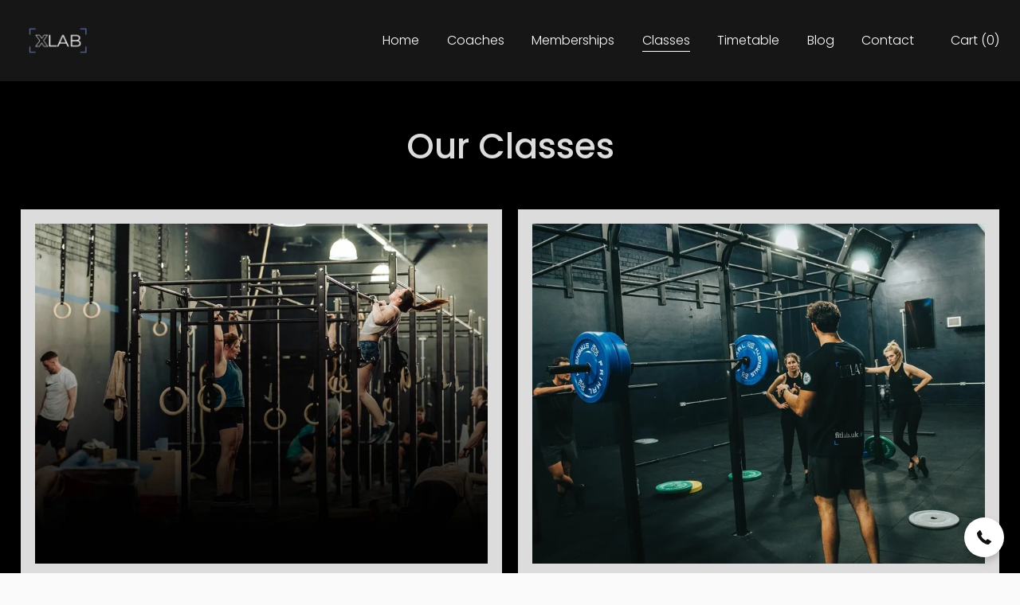

--- FILE ---
content_type: text/css
request_url: https://ninjakit-assets.ixstudio.net/assets/admin/css/ninja-sqs.css
body_size: 4749
content:
@import url('https://cdnjs.cloudflare.com/ajax/libs/font-awesome/5.11.2/css/all.css');
:root{--ixbtncolor:#eee}
.fa-align-right:before{content:"\f038"}div[class^=sqs-block-button-container][class*=ixBtnStyle] .sqs-block-button-element:hover{background-color:transparent}div[class^=sqs-block-button-container][class*=ixBtnStyle] .sqs-block-button-element--small{padding:18px 56px}div[class^=sqs-block-button-container][class*=ixBtnStyle] .sqs-block-button-element--medium{padding:21px 59px}div[class^=sqs-block-button-container][class*=ixBtnStyle] .sqs-block-button-element--large{padding:22px 60px}div[class^=sqs-block-button-container][data-alignment$=ixBtnStyle01] .sqs-block-button-element{border-radius:1px;border:solid 1.5px var(--ixbtncolor);color:var(--ixbtncolor);position:relative;background:0 0!important;-webkit-transition:.4s cubic-bezier(.42, 0, .58, 1)!important;-moz-transition:.4s cubic-bezier(.42, 0, .58, 1);-o-transition:.4s cubic-bezier(.42, 0, .58, 1);transition:.4s cubic-bezier(.42, 0, .58, 1)!important;z-index:10}div[class^=sqs-block-button-container][data-alignment$=ixBtnStyle01] .sqs-block-button-element:before{display:block;position:absolute;top:0;right:0;height:100%;width:0;z-index:-1;content:"";background:var(--ixbtncolor);-webkit-transition:.4s cubic-bezier(.42, 0, .58, 1);-moz-transition:.4s cubic-bezier(.42, 0, .58, 1);-o-transition:.4s cubic-bezier(.42, 0, .58, 1);transition:.4s cubic-bezier(.42, 0, .58, 1)}div[class^=sqs-block-button-container][data-alignment$=ixBtnStyle01] .sqs-block-button-element:hover{color:#fff}div[class^=sqs-block-button-container][data-alignment$=ixBtnStyle01] .sqs-block-button-element:hover:before{left:0;right:auto;width:100%}div[class^=sqs-block-button-container][data-alignment$=ixBtnStyle02] .sqs-block-button-element,div[class^=sqs-block-button-container][data-alignment$=ixBtnStyle09] .sqs-block-button-element{position:relative;display:inline-block;color:var(--ixbtncolor);border:1px solid var(--ixbtncolor);-webkit-border-radius:0;-moz-border-radius:0;border-radius:0;z-index:0;-webkit-transition:.3s ease-in;-moz-transition:.3s ease-in;-o-transition:.3s ease-in;transition:.3s ease-in;background:0 0;text-decoration:none}div[class^=sqs-block-button-container][data-alignment$=ixBtnStyle02] .sqs-block-button-element:hover{color:var(--ixbtncolor);background:0 0!important;border:1px solid var(--ixbtncolor)}div[class^=sqs-block-button-container][data-alignment$=ixBtnStyle02] .sqs-block-button-element::before{content:"";border-top:1px solid var(--ixbtncolor);border-bottom:1px solid var(--ixbtncolor);position:absolute;width:calc(100% + 12px);height:100%;top:-1px;left:-6px;-webkit-transition:transform .8s;-moz-transition:transform .8s;-o-transition:transform .8s;transition:transform .8s;will-change:transform}div[class^=sqs-block-button-container][data-alignment$=ixBtnStyle02] .sqs-block-button-element::after{content:"";border-left:1px solid var(--ixbtncolor);border-right:1px solid var(--ixbtncolor);position:absolute;width:100%;height:calc(100% + 12px);top:-6px;left:-1px;-webkit-transition:transform .8s;-moz-transition:transform .8s;-o-transition:transform .8s;transition:transform .8s;will-change:transform}div[class^=sqs-block-button-container][data-alignment$=ixBtnStyle02] .sqs-block-button-element span::before{content:"";border-top:1px solid var(--ixbtncolor);border-bottom:1px solid var(--ixbtncolor);position:absolute;width:100%;height:calc(100% + 10px);top:-6px;left:0;bottom:-6px;-webkit-transition:transform .8s;-moz-transition:transform .8s;-o-transition:transform .8s;transition:transform .8s;will-change:transform}div[class^=sqs-block-button-container][data-alignment$=ixBtnStyle02] .sqs-block-button-element span::after{content:"";border-left:1px solid var(--ixbtncolor);border-right:1px solid var(--ixbtncolor);position:absolute;width:calc(100% + 10px);height:100%;top:0;left:-6px;-webkit-transition:transform .8s;-moz-transition:transform .8s;-o-transition:transform .8s;transition:transform .8s;will-change:transform}div[class^=sqs-block-button-container][data-alignment$=ixBtnStyle02] .sqs-block-button-element:hover span::before,div[class^=sqs-block-button-container][data-alignment$=ixBtnStyle02] .sqs-block-button-element:hover::before{transform:scalex(0)}div[class^=sqs-block-button-container][data-alignment$=ixBtnStyle02] .sqs-block-button-element:hover span::after,div[class^=sqs-block-button-container][data-alignment$=ixBtnStyle02] .sqs-block-button-element:hover::after{transform:scaley(0)}div[class^=sqs-block-button-container][data-alignment$=ixBtnStyle03] .sqs-block-button-element::before,div[class^=sqs-block-button-container][data-alignment$=ixBtnStyle10] .sqs-block-button-element::before{content:"";border:4px solid var(--ixbtncolor);position:absolute;width:calc(100% + 4px);height:calc(100% + 4px);top:-6px;left:-6px;bottom:-6px;right:-6px;opacity:0;-webkit-transition:.3s ease-in;-moz-transition:.3s ease-in;-o-transition:.3s ease-in;transition:.3s ease-in}div[class^=sqs-block-button-container][data-alignment$=ixBtnStyle03] .sqs-block-button-element:hover{color:#fff;background-color:var(--ixbtncolor);border:2px solid #fff}div[class^=sqs-block-button-container][data-alignment$=ixBtnStyle03] .sqs-block-button-element{border-radius:1px;color:var(--ixbtncolor);position:relative;background:#fff;border:solid 2px var(--ixbtncolor);-webkit-transition:.3s ease-in;-moz-transition:.3s ease-in;-o-transition:.3s ease-in;transition:.3s ease-in}div[class^=sqs-block-button-container][data-alignment$=ixBtnStyle03] .sqs-block-button-element:hover::before{opacity:.4}div[class^=sqs-block-button-container][data-alignment$=ixBtnStyle04] .sqs-block-button-element{border-radius:1px;border:solid 1.5px var(--ixbtncolor);color:var(--ixbtncolor);background:0 0;position:relative;-webkit-transition:.3s;-moz-transition:.3s;transition:.3s;z-index:10;overflow:hidden}div[class^=sqs-block-button-container][data-alignment$=ixBtnStyle04] .sqs-block-button-element:after{content:"";position:absolute;-webkit-transition:.3s;-moz-transition:.3s;transition:.3s;width:0;height:103%;top:50%;left:50%;background:var(--ixbtncolor);opacity:0;-webkit-transform:translatex(-50%) translatey(-50%);-moz-transform:translatex(-50%) translatey(-50%);-ms-transform:translatex(-50%) translatey(-50%);transform:translatex(-50%) translatey(-50%)}.code-block-installation-guide>span,div[class^=sqs-block-button-container][data-alignment$=ixBtnStyle04] .sqs-block-button-element:active,div[class^=sqs-block-button-container][data-alignment$=ixBtnStyle04] .sqs-block-button-element:hover{color:#000!important}div[class^=sqs-block-button-container][data-alignment$=ixBtnStyle04] .sqs-block-button-element:hover:after{width:90%;opacity:1;z-index:-1}div[class^=sqs-block-button-container][data-alignment$=ixBtnStyle04] .sqs-block-button-element:active:after{width:101%;opacity:1}div[class^=sqs-block-button-container][data-alignment$=ixBtnStyle05] .sqs-block-button-element,div[class^=sqs-block-button-container][data-alignment$=ixBtnStyle06] .sqs-block-button-element{border-radius:1px;border:solid 1.5px var(--ixbtncolor);color:var(--ixbtncolor);background:0 0;position:relative;overflow:hidden;-webkit-transition:.3s;-moz-transition:.3s;transition:.3s;z-index:10}div[class^=sqs-block-button-container][data-alignment$=ixBtnStyle05] .sqs-block-button-element:after{content:"";position:absolute;-webkit-transition:.3s;-moz-transition:.3s;transition:.3s;width:100%;height:0;top:50%;left:50%;background:var(--ixbtncolor);opacity:0;-webkit-transform:translatex(-50%) translatey(-50%) rotate(45deg);-moz-transform:translatex(-50%) translatey(-50%) rotate(45deg);-ms-transform:translatex(-50%) translatey(-50%) rotate(45deg);transform:translatex(-50%) translatey(-50%) rotate(45deg)}div[class^=sqs-block-button-container][data-alignment$=ixBtnStyle05] .sqs-block-button-element:active,div[class^=sqs-block-button-container][data-alignment$=ixBtnStyle05] .sqs-block-button-element:hover,div[class^=sqs-block-button-container][data-alignment$=ixBtnStyle06] .sqs-block-button-element:active,div[class^=sqs-block-button-container][data-alignment$=ixBtnStyle06] .sqs-block-button-element:hover{color:#fff!important}div[class^=sqs-block-button-container][data-alignment$=ixBtnStyle05] .sqs-block-button-element:hover:after{height:260%;opacity:1;z-index:-1}div[class^=sqs-block-button-container][data-alignment$=ixBtnStyle05] .sqs-block-button-element:active:after{height:400%;opacity:1}div[class^=sqs-block-button-container][data-alignment$=ixBtnStyle06] .sqs-block-button-element:after{content:"";position:absolute;-webkit-transition:.3s;-moz-transition:.3s;transition:.3s;width:101%;height:0;top:50%;left:50%;background:var(--ixbtncolor);opacity:0;-webkit-transform:translatex(-50%) translatey(-50%);-moz-transform:translatex(-50%) translatey(-50%);-ms-transform:translatex(-50%) translatey(-50%);transform:translatex(-50%) translatey(-50%)}div[class^=sqs-block-button-container][data-alignment$=ixBtnStyle06] .sqs-block-button-element:hover:after{height:75%;opacity:1;z-index:-1}div[class^=sqs-block-button-container][data-alignment$=ixBtnStyle06] .sqs-block-button-element:active:after{height:130%;opacity:1}div[class^=sqs-block-button-container][data-alignment$=ixBtnStyle07] .sqs-block-button-element{border-radius:1px;border:solid 1.5px var(--ixbtncolor);color:var(--ixbtncolor);background:0 0;position:relative;overflow:hidden;-webkit-transition:.3s;-moz-transition:.3s;transition:.3s}div[class^=sqs-block-button-container][data-alignment$=ixBtnStyle07] .sqs-block-button-element:active{border-color:var(--ixbtncolor);color:var(--ixbtncolor)}div[class^=sqs-block-button-container][data-alignment$=ixBtnStyle07] .sqs-block-button-element:hover{background-color:var(--ixbtncolor);color:#fff}div[class^=sqs-block-button-container][data-alignment$=ixBtnStyle07] .sqs-block-button-element::before{content:"\f105";font-family:"Font Awesome 5 Free";font-weight:700;position:absolute;height:100%;font-size:100%;-webkit-transition:.3s;-moz-transition:.3s;transition:.3s;left:130%;opacity:0;top:0;color:#fff;display:flex;align-items:center}div[class^=sqs-block-button-container][data-alignment$=ixBtnStyle07] .sqs-block-button-element::after{content:"";position:absolute;z-index:-1;-webkit-transition:.3s;-moz-transition:.3s;transition:.3s}div[class^=sqs-block-button-container][data-alignment$=ixBtnStyle07] .sqs-block-button-element:active:before,div[class^=sqs-block-button-container][data-alignment$=ixBtnStyle12] .sqs-block-button-element:hover{color:var(--ixbtncolor)}div[class^=sqs-block-button-container][data-alignment$=ixBtnStyle07] .sqs-block-button-element:hover:before{left:90%;opacity:1}div[class^=sqs-block-button-container][data-alignment$=ixBtnStyle08] .sqs-block-button-element:hover{color:var(--ixbtncolor);background:0 0;text-decoration:none;color:var(--ixbtncolor);border-color:transparent}div[class^=sqs-block-button-container][data-alignment$=ixBtnStyle08] .sqs-block-button-element{position:relative;display:inline-block;color:#a9a9a9;border:1px solid #a9a9a9;-webkit-border-radius:0;-moz-border-radius:0;border-radius:0;z-index:0;-webkit-transition:.3s ease-in;-moz-transition:.3s ease-in;-o-transition:.3s ease-in;transition:.3s ease-in;background:0 0;text-decoration:none}div[class^=sqs-block-button-container][data-alignment$=ixBtnStyle08] .sqs-block-button-element::before{right:0;top:0}div[class^=sqs-block-button-container][data-alignment$=ixBtnStyle08] .sqs-block-button-element::after{left:0;bottom:0}div[class^=sqs-block-button-container][data-alignment$=ixBtnStyle08] .sqs-block-button-element span::before{left:0;top:0}div[class^=sqs-block-button-container][data-alignment$=ixBtnStyle08] .sqs-block-button-element span::after{right:0;bottom:0}div[class^=sqs-block-button-container][data-alignment$=ixBtnStyle08] .sqs-block-button-element::after,div[class^=sqs-block-button-container][data-alignment$=ixBtnStyle08] .sqs-block-button-element::before{content:"";width:0;height:1px;position:absolute;transition:.2s linear;background:var(--ixbtncolor)}div[class^=sqs-block-button-container][data-alignment$=ixBtnStyle08] .sqs-block-button-element span::after,div[class^=sqs-block-button-container][data-alignment$=ixBtnStyle08] .sqs-block-button-element span::before{content:"";width:1px;height:0;position:absolute;transition:.2s linear .2s;background:var(--ixbtncolor)}div[class^=sqs-block-button-container][data-alignment$=ixBtnStyle08] .sqs-block-button-element:hover::after,div[class^=sqs-block-button-container][data-alignment$=ixBtnStyle08] .sqs-block-button-element:hover::before{width:100%;transition-delay:0.2s}div[class^=sqs-block-button-container][data-alignment$=ixBtnStyle08] .sqs-block-button-element:hover span::after,div[class^=sqs-block-button-container][data-alignment$=ixBtnStyle08] .sqs-block-button-element:hover span::before{height:100%;transition-delay:0s}div[class^=sqs-block-button-container][data-alignment$=ixBtnStyle09] .sqs-block-button-element:hover{color:var(--ixbtncolor);background:var(--ixbtncolor);color:#fff}div[class^=sqs-block-button-container][data-alignment$=ixBtnStyle09] .sqs-block-button-element::before{content:"";border:1px solid var(--ixbtncolor);position:absolute;width:calc(100% + 10px);height:calc(100% + 10px);top:-6px;left:-6px;bottom:-6px;right:-6px}div[class^=sqs-block-button-container][data-alignment$=ixBtnStyle10] .sqs-block-button-element:hover{color:var(--ixbtncolor);background:var(--ixbtncolor);color:#242424;opacity:1}div[class^=sqs-block-button-container][data-alignment$=ixBtnStyle10] .sqs-block-button-element{position:relative;display:inline-block;text-transform:uppercase;color:var(--ixbtncolor);border:1px solid var(--ixbtncolor);-webkit-border-radius:0;-moz-border-radius:0;border-radius:0;z-index:0;-webkit-transition:.3s ease-in;-moz-transition:.3s ease-in;-o-transition:.3s ease-in;transition:.3s ease-in;background:0 0;text-decoration:none}100%,div[class^=sqs-block-button-container][data-alignment$=ixBtnStyle10] .sqs-block-button-element:hover::before{opacity:1}div[class^=sqs-block-button-container][data-alignment$=ixBtnStyle11] .sqs-block-button-element{position:relative;margin:auto;transition:.2s;padding:0 22px;border:none!important;display:inline-table;height:56px;z-index:999;background:0 0;color:#242424}div[class^=sqs-block-button-container][data-alignment$=ixBtnStyle11] .sqs-block-button-element span{position:relative;letter-spacing:.25em;text-transform:uppercase;vertical-align:middle;display:table-cell}div[class^=sqs-block-button-container][data-alignment$=ixBtnStyle11] .sqs-block-button-element i{margin-left:15px;display:table-cell;vertical-align:middle;padding-left:0;transition:.45s;opacity:0;color:#fff}div[class^=sqs-block-button-container][data-alignment$=ixBtnStyle11] .sqs-block-button-element:hover i{transform:scale(1);padding-left:12px;opacity:1}div[class^=sqs-block-button-container][data-alignment$=ixBtnStyle11] .sqs-block-button-element:hover::before{width:100%;background:var(--ixbtncolor);z-index:-1;opacity:1}div[class^=sqs-block-button-container][data-alignment$=ixBtnStyle11] .sqs-block-button-element::before{content:"";position:absolute;top:0;left:0;display:block;border-radius:28px;background:var(--ixbtncolor);width:56px;height:56px;transition:.3s;opacity:.5}div[class^=sqs-block-button-container][data-alignment$=ixBtnStyle11] .sqs-block-button-element:hover svg{transform:translatex(0)}div[class^=sqs-block-button-container][data-alignment$=ixBtnStyle11] .sqs-block-button-element:active{transform:scale(.96)}div[class^=sqs-block-button-container][data-alignment$=ixBtnStyle11] .sqs-block-button-element:hover{background-color:#fff!important}div[class^=sqs-block-button-container][data-alignment$=ixBtnStyle12] .sqs-block-button-element{border:solid 1.5px var(--ixbtncolor);color:var(--ixbtncolor);overflow:hidden;-webkit-backface-visibility:hidden;-moz-backface-visibility:hidden;backface-visibility:hidden}div[class^=sqs-block-button-container][data-alignment$=ixBtnStyle12] .sqs-block-button-element:active{background:#9053a9;top:2px}div[class^=sqs-block-button-container][data-alignment$=ixBtnStyle12] .sqs-block-button-element span{display:inline-block;width:100%;height:100%;-webkit-transition:.3s;-webkit-backface-visibility:hidden;-moz-transition:.3s;-moz-backface-visibility:hidden;transition:.3s;backface-visibility:hidden}div[class^=sqs-block-button-container][data-alignment$=ixBtnStyle12] .sqs-block-button-element:before{position:absolute;height:100%;width:100%;line-height:2.5;font-size:180%;-webkit-transition:.3s;-moz-transition:.3s;transition:.3s;left:-100%;top:0}div[class^=sqs-block-button-container][data-alignment$=ixBtnStyle12] .sqs-block-button-element:active:before{color:#703b87}div[class^=sqs-block-button-container][data-alignment$=ixBtnStyle12] .sqs-block-button-element:hover span{-webkit-transform:translatex(200%);-moz-transform:translatex(200%);-ms-transform:translatex(200%);transform:translatex(200%)}div[class^=sqs-block-button-container][data-alignment$=ixBtnStyle12] .sqs-block-button-element:hover:before{left:0}.summary-v2-block.sqs-block-summary-v2[data-block-json*=ixSummaryPostStyle01] .summary-title{margin-bottom:20px}.summary-v2-block.sqs-block-summary-v2[data-block-json*=ixSummaryPostStyle01] .summary-title-link{color:#fff;text-decoration:none;font-weight:500;line-height:27px;font-size:20px}.summary-v2-block.sqs-block-summary-v2[data-block-json*=ixSummaryPostStyle01] a.summary-thumbnail-container.sqs-gallery-image-container,.summary-v2-block.sqs-block-summary-v2[data-block-json*=ixSummaryPostStyle02] a.summary-thumbnail-container.sqs-gallery-image-container{margin-bottom:0!important}.summary-v2-block.sqs-block-summary-v2[data-block-json*=ixSummaryPostStyle01] .summary-excerpt p{line-height:1.63;color:#d6d6d6;font-weight:400}.summary-v2-block.sqs-block-summary-v2[data-block-json*=ixSummaryPostStyle01] .summary-read-more-link{color:var(--ixbtncolor);text-decoration:none}.summary-v2-block.sqs-block-summary-v2[data-block-json*=ixSummaryPostStyle01] .summary-item.sqs-gallery-design-autogrid-slide .summary-thumbnail::before{content:"";position:absolute;width:100%;height:100%;background:linear-gradient(to bottom,rgba(0,0,0,.7) 6%,#000 94%)}.summary-v2-block.sqs-block-summary-v2[data-block-json*=ixSummaryPostStyle01] .summary-item.sqs-gallery-design-autogrid-slide:hover .summary-thumbnail::after{content:"";opacity:1;background:linear-gradient(to bottom,rgba(0,0,0,.5) 6%,rgba(0,0,0,.8) 94%)}.summary-v2-block.sqs-block-summary-v2[data-block-json*=ixSummaryPostStyle01] .summary-item.sqs-gallery-design-autogrid-slide:hover .summary-thumbnail img{opacity:1!important}.summary-v2-block.sqs-block-summary-v2[data-block-json*=ixSummaryPostStyle01] .summary-item.sqs-gallery-design-autogrid-slide .summary-thumbnail::after{content:"";opacity:0;background:linear-gradient(to bottom,rgba(0,0,0,.2) 6%,rgba(0,0,0,.7) 94%);position:absolute;top:0;left:0;width:100%;height:100%;transition:.5s;-webkit-transition:.5s}.summary-v2-block.sqs-block-summary-v2[data-block-json*=ixSummaryPostStyle01] .summary-content{position:absolute;bottom:65px;left:35px;right:35px}.summary-v2-block.sqs-block-summary-v2[data-block-json*=ixSummaryPostStyle01] .summary-thumbnail img{opacity:.5!important}.summary-v2-block.sqs-block-summary-v2[data-block-json*=ixSummaryPostStyle01] .summary-item.sqs-gallery-design-autogrid-slide .summary-content.sqs-gallery-meta-container .summary-excerpt,.summary-v2-block.sqs-block-summary-v2[data-block-json*=ixSummaryPostStyle01] .summary-item.sqs-gallery-design-autogrid-slide .summary-content.sqs-gallery-meta-container .summary-read-more-link,.summary-v2-block.sqs-block-summary-v2[data-block-json*=ixSummaryPostStyle01] .summary-item.sqs-gallery-design-autogrid-slide .summary-content.sqs-gallery-meta-container .summary-title{transition:.5s;-webkit-transition:.5s}.summary-v2-block.sqs-block-summary-v2[data-block-json*=ixSummaryPostStyle01] .summary-item.sqs-gallery-design-autogrid-slide:hover .summary-content.sqs-gallery-meta-container .summary-excerpt,.summary-v2-block.sqs-block-summary-v2[data-block-json*=ixSummaryPostStyle01] .summary-item.sqs-gallery-design-autogrid-slide:hover .summary-content.sqs-gallery-meta-container .summary-read-more-link,.summary-v2-block.sqs-block-summary-v2[data-block-json*=ixSummaryPostStyle01] .summary-item.sqs-gallery-design-autogrid-slide:hover .summary-content.sqs-gallery-meta-container .summary-title{transform:translatey(-60px);-webkit-transform:translatey(-60px);-moz-transform:translatey(-60px);-ms-transform:translatey(-60px);-o-transform:translatey(-60px)}.summary-v2-block.sqs-block-summary-v2[data-block-json*=ixSummaryPostStyle01] .summary-item-record-type-text .summary-read-more-link{position:absolute;bottom:-85px;-webkit-opacity:0;-moz-opacity:0;opacity:0;color:#000;background:#fff;border-radius:100px;padding:5px 15px;font-weight:initial;font-size:12px}.summary-v2-block.sqs-block-summary-v2[data-block-json*=ixSummaryPostStyle01] .summary-item.sqs-gallery-design-autogrid-slide:hover .summary-content.sqs-gallery-meta-container .summary-read-more-link{-webkit-opacity:1;-moz-opacity:1;opacity:1}.summary-v2-block.sqs-block-summary-v2[data-block-json*=ixSummaryPostStyle02] .summary-title-link{text-decoration:none;font-weight:500;font-size:18px}.summary-v2-block.sqs-block-summary-v2[data-block-json*=ixSummaryPostStyle02] .summary-item.sqs-gallery-design-autogrid-slide:hover .summary-thumbnail::after,section[id^=ix-blog-3] .summary-item.sqs-gallery-design-autogrid-slide:hover .summary-thumbnail::after{content:"";opacity:1}.summary-v2-block.sqs-block-summary-v2[data-block-json*=ixSummaryPostStyle02] .summary-item.sqs-gallery-design-autogrid-slide .summary-thumbnail::after,section[id^=ix-blog-3] .summary-item.sqs-gallery-design-autogrid-slide .summary-thumbnail::after{content:"";position:absolute;top:0;left:0;width:100%;height:100%;background:linear-gradient(to bottom,rgba(0,0,0,.6) 6%,rgba(0,0,0,.8) 94%);opacity:0;transition:.5s;-webkit-transition:.5s}.summary-v2-block.sqs-block-summary-v2[data-block-json*=ixSummaryPostStyle02] .summary-item.sqs-gallery-design-autogrid-slide .summary-metadata--primary{position:absolute;top:25px;right:25px;background-color:#fff;border-radius:16.5px;color:#000}.summary-v2-block.sqs-block-summary-v2[data-block-json*=ixSummaryPostStyle02] .summary-item.sqs-gallery-design-autogrid-slide .summary-metadata-item{padding:5px 20px;font-weight:500;text-transform:uppercase}.summary-v2-block.sqs-block-summary-v2[data-block-json*=ixSummaryPostStyle02] .summary-item.sqs-gallery-design-autogrid-slide:hover .summary-content.sqs-gallery-meta-container .summary-title{bottom:0}.summary-v2-block.sqs-block-summary-v2[data-block-json*=ixSummaryPostStyle02] .summary-item.sqs-gallery-design-autogrid-slide .summary-content.sqs-gallery-meta-container .summary-title{position:absolute;width:100%;bottom:-100px;opacity:1;margin-bottom:0;padding:14px 35px 10px;background:#000;transition:.5s;-webkit-transition:.5s;line-height:normal;color:#fff}div#ninja-elements.ix-block-ninja-custom-after-before #divisor::after,div#ninja-elements.ix-block-ninja-custom-after-before figure::before{content:attr(data-content);bottom:10px!important;height:auto;width:fit-content;box-shadow:transparent 0 2px 6px 0;line-height:1.25;transition:visibility .2s linear .1s,border-color .2s,opacity .2s,box-shadow .4s;padding:6px 10px;font-size:14px;position:absolute;color:#fff;text-align:center}section[id^=ix-blog-3] .sqs-block-summary-v2 .summary-title-link{text-decoration:none;font-weight:600;color:#3d3d3d;font-size:24px}section[id^=ix-blog-3] .sqs-block-summary-v2 .summary-excerpt{line-height:1.56;color:#8a8a8a;font-size:16px;font-weight:400}section[id^=ix-blog-3] .sqs-block-summary-v2 .summary-metadata-item a{font-weight:500;color:#3d3d3d}section[id^=ix-blog-3] .sqs-block-summary-v2 .summary-metadata-item--date{color:#8a8a8a;line-height:1.56;font-size:16px;font-weight:400}section[id^=ix-blog-3] .sqs-block-summary-v2 .summary-content{padding:14px 35px 6px}section[id^=ix-blog-3] .sqs-block-summary-v2 .summary-excerpt:after{position:absolute;content:"";border-bottom:1px solid #d6d6d6;width:100%;transform:translatex(-50%);bottom:-15px;left:50%}section[id^=ix-blog-3] .sqs-block-summary-v2 .summary-metadata-item--author:after{content:"\/"!important;font-family:"Font Awesome 5 Free"!important;padding:23px!important}section[id^=ix-blog-3] .sqs-block-summary-v2 .summary-metadata-item--author{font-size:16px;font-weight:500}div#ninja-elements.ix-block-ninja-custom-after-before{height:350px;position:relative}div#ninja-elements.ix-block-ninja-custom-after-before #comparison{width:100%;overflow:hidden;position:absolute;height:inherit}div#ninja-elements.ix-block-ninja-custom-after-before figure{position:absolute;font-size:0;width:100%;height:100%;margin:0;background-position-y:center}div#ninja-elements.ix-block-ninja-custom-after-before figure::before{z-index:0;right:10px;background-color:var(--ixaftercolor);border:2px solid transparent;border-radius:4px;font-weight:400}div#ninja-elements.ix-block-ninja-custom-after-before #divisor{position:absolute;width:50%;box-shadow:0 5px 10px -2px rgba(0,0,0,.3);bottom:0;height:100%;background-position-y:center;overflow:hidden}div#ninja-elements.ix-block-ninja-custom-after-before #divisor::after{z-index:1;left:10px;background-color:var(--ixbeforecolor);border:2px solid transparent;border-radius:4px;font-weight:400}div#ninja-elements.ix-block-ninja-custom-after-before #divisor::before{content:'';position:absolute;right:-2px;width:6px;height:calc(100%);background:#fff;z-index:100;top:0;box-shadow:0 -3px 8px 1px rgba(0,0,0,.3)}div#ninja-elements.ix-block-ninja-custom-after-before #handle{position:absolute;height:50px;width:50px;top:50%;left:50%;-webkit-transform:translateY(-50%) translateX(-50%);transform:translateY(-50%) translateX(-50%);z-index:1}div#ninja-elements.ix-block-ninja-custom-after-before #handle::after,div#ninja-elements.ix-block-ninja-custom-after-before #handle::before{content:'';width:0;height:0;border:6px inset transparent;position:absolute;top:50%;margin-top:-6px}div#ninja-elements.ix-block-ninja-custom-after-before #handle::before{border-right:11px solid #fff;left:50%;margin-left:-33px}div#ninja-elements.ix-block-ninja-custom-after-before #handle::after{border-left:11px solid #fff;right:50%;margin-right:-30px}div#ninja-elements.ix-block-ninja-custom-after-before input[type=range]{-webkit-appearance:none;-moz-appearance:none;position:absolute;left:-25px;background-color:transparent;width:calc(100% + 50px);z-index:140;cursor:pointer;height:100%}div#ninja-elements.ix-block-ninja-custom-after-before input[type=range]:focus,input[type=range]:active{border:none;outline:0}div#ninja-elements.ix-block-ninja-custom-after-before input[type=range]::-webkit-slider-thumb{-webkit-appearance:none;border:none;height:50px;width:50px;border-radius:50%;background:0 0}div#ninja-elements.ix-block-ninja-custom-after-before input[type=range]::-moz-range-track{-moz-appearance:none;height:15px;width:100%;background-color:transparent;position:relative;outline:0}div#ninja-elements.ix-block-ninja-custom-typewriter div#typed-strings{display:none}div#ninja-elements.ix-block-ninja-custom-typewriter .typed-cursor{opacity:1;font-weight:100;-webkit-animation:.7s infinite blink;-moz-animation:.7s infinite blink;-ms-animation:blink .7s infinite;-o-animation:.7s infinite blink;animation:.7s infinite blink}50%{opacity:0}div#ninja-elements.ix-block-ninja-custom-typewriter a:hover{color:#999}div#ninja-elements.ix-block-ninja-custom-typewriter p{line-height:2em;margin:0 0 20px;text-align:center}div#ninja-elements.ix-block-ninja-custom-typewriter span#typed{white-space:break-spaces!important}div#ninja-elements.ix-block-ninja-custom-typewriter .links{margin:20px 0;font-size:.75em;text-align:center}@media screen and (max-width:640px){div#ninja-elements.ix-block-ninja-custom-typewriter .type-wrap{--ixFontSizeMobile:14px;--ixTypeWriterFontSizeMobile:14px}div#ninja-elements.ix-block-ninja-custom-typewriter span#after_typed,div#ninja-elements.ix-block-ninja-custom-typewriter span#before_typed{font-size:var(--ixFontSizeMobile)!important;line-height:normal!important}div#ninja-elements.ix-block-ninja-custom-typewriter span#typed{font-size:var(--ixTypeWriterFontSizeMobile)!important}div#ninja-elements.ix-block-ninja-custom-faq .accordion__item h4{font-size:var(--ixFAQQuestionFontSizeMobile)!important}}div#ninja-elements.ix-block-ninja-custom-faq .accordion__item{border-radius:var(--ixFAQBorderRadius)!important;margin-bottom:var(--ixFaqItemMargin);border-top:var(--ixFaqBorderTB);border-bottom:var(--ixFaqBorderTB);border-right:var(--ixFaqBorderLR);border-left:var(--ixFaqBorderLR);background-color:var(--ixFaqBackgroundColor);-webkit-transition:background-color .2s linear;-ms-transition:background-color .2s linear;transition:background-color .2s linear}div#ninja-elements.ix-block-ninja-custom-faq .accordion__item:first-child{border-radius:4px 4px 0 0}div#ninja-elements.ix-block-ninja-custom-faq .accordion__item:last-child{border-radius:0 0 4px 4px;margin-bottom:0}div#ninja-elements.ix-block-ninja-custom-faq .accordion__item.multicolumn_view{border-radius:4px!important;margin-bottom:0!important}div#ninja-elements.ix-block-ninja-custom-faq .accordion{--ixFaqQuestionTextColor:var(--ixFAQQuestionTextColor,black);--ixFaqQuestionFontSize:var(--ixFAQQuestionFontSize,14px);--ixFaqQuestionFontWeight:var(--ixFAQQuestionFontWeight,200);--ixFaqQuestionColor:var(--ixFAQQuestionColor,rgb(100, 100, 100));--ixFaqQuestionOpenedColor:var(--ixFAQQuestionOpenedColor,rgb(100, 100, 100));--ixFaqQuestionPadding:var(--ixFAQQuestionPadding,30px 30px 30px 30px);--ixFaqAnswerFontSize:var(--ixFAQAnswerFontSize,14px);--ixFaqAnswerFontWeight:var(--ixFAQAnswerFontWeight,200);--ixFaqAnswerPadding:var(--ixFAQAnswerPadding,20px 30px 30px 30px);--ixFaqBackgroundColor:var(--ixFAQBackgroundColor,rgb(250, 250, 250));--ixFaqItemOpenedBackgroundColor:var(--ixFAQItemOpenedBackgroundColor,white);--ixFaqBorderTB:var(--ixFAQBorderTB,1px solid #CED8E3);--ixFaqBorderLR:var(--ixFAQBorderLR,1px solid #CED8E3);--ixFaqItemMargin:var(--ixFAQItemMargin,20px 0)}div#ninja-elements.ix-block-ninja-custom-faq .accordion__item.active{background-color:var(--ixFaqItemOpenedBackgroundColor)}div#ninja-elements.ix-block-ninja-custom-faq .accordion__item>div{padding:var(--ixFaqAnswerPadding);display:none;font-weight:var(--ixFaqAnswerFontWeight);font-size:var(--ixFaqAnswerFontSize);color:var(--ixFAQAnswerTextColor)}div#ninja-elements.ix-block-ninja-custom-faq .accordion__item h4{font-weight:var(--ixFaqQuestionFontWeight);font-size:var(--ixFaqQuestionFontSize);line-height:21px;letter-spacing:.01em;display:flex;align-items:center;justify-content:space-between;cursor:pointer;padding:var(--ixFaqQuestionPadding);transition:.3s ease-in-out;margin:0;color:var(--ixFaqQuestionTextColor)}div#ninja-elements.ix-block-ninja-custom-faq .accordion__item h4.active{color:var(--ixFaqQuestionOpenedColor)!important}.accordion__item.multicolumn_view div,div#ninja-elements.ix-block-ninja-custom-faq .accordion__item.list_view div{display:block!important}div#ninja-elements.ix-block-ninja-custom-faq .accordion__item.list_view h4,div#ninja-elements.ix-block-ninja-custom-faq .accordion__item.multicolumn_view h4{pointer-events:none!important}div#ninja-elements.ix-block-ninja-custom-faq .accordion__item:not(.multicolumn_view):not(.list_view) h4::after{content:'\f107';font-family:'Font Awesome 5 Free';transition:.5s;font-weight:700;color:var(--ixFaqQuestionTextColor)}div#ninja-elements.ix-block-ninja-custom-faq .accordion__item:not(.multicolumn_view):not(.list_view) h4.active::after{transform:rotatex(180deg);transition:.5s;color:var(--ixFaqQuestionOpenedColor)}div#ninja-elements.ix-block-ninja-custom-faq .accordion.multicolumn_parent{display:grid;grid-template-columns:auto auto;grid-gap:var(--ixFaqItemMargin)}@media screen and (max-width:600px){div#ninja-elements.ix-block-ninja-custom-faq .accordion.multicolumn_parent{grid-template-columns:auto!important}}.sqs-layout-insert-block-menu.react-block-selector .sqs-layout-insert-block-menu-content div#ninja_block_box{width:350px;margin:0 25px 22px;position:relative;display:flex;flex-wrap:wrap}.sqs-layout-insert-block-menu.react-block-selector .sqs-layout-insert-block-menu-content #ninja_block_box div[id^=ninja-]{flex:0 calc(50% - 11px);display:flex;cursor:pointer;padding:11px 8px 11px 0;border-radius:4px;position:relative;transition:background-color .3s;width:100%!important;justify-content:center;align-items:center}.sqs-layout-insert-block-menu.react-block-selector .sqs-layout-insert-block-menu-content #ninja_block_box div[id^=ninja-] div.label{box-sizing:border-box;text-rendering:optimizelegibility;-webkit-font-smoothing:antialiased;color:#000;font-weight:400!important;font-family:Clarkson,"Helvetica Neue",Helvetica,Arial,sans-serif!important;font-size:14px;line-height:22px;margin:0 8px 0 11px;position:relative;left:1px;width:calc(100% - 49px);overflow:visible;padding-top:0;max-height:unset;text-align:left}.sqs-layout-insert-block-menu.react-block-selector .sqs-layout-insert-block-menu-content #ninja_block_box div[id^=ninja-]>div{width:100%;height:auto!important;display:flex;align-items:center}.sqs-layout-insert-block-menu.react-block-selector .sqs-layout-insert-block-menu-content #ninja_block_box div[id^=ninja-]:hover{background:#e7e7e7;box-shadow:none!important}.sqs-layout-insert-block-menu.react-block-selector .sqs-layout-insert-block-menu-content #ninja_block_box div[id^=ninja-]:nth-child(2n) div.label{left:2px}.sqs-layout-insert-block-menu.react-block-selector .sqs-layout-insert-block-menu-content #ninja_block_box div[id^=ninja-] .sqs-blockicon-content{background:0 0}.sqs-layout-insert-block-menu.react-block-selector .sqs-layout-insert-block-menu-content #ninja_block_box div[id^=ninja-].sqs-blockicon-ninja-faq .sqs-blockicon-content{background-size:21px}.sqs-layout-insert-block-menu.react-block-selector .sqs-layout-insert-block-menu-content #ninja_block_box div[id^=ninja-].sqs-blockicon-ninja-button .sqs-blockicon-content{background-size:23px}.sqs-layout-insert-block-menu.react-block-selector .sqs-layout-insert-block-menu-content #ninja_block_box div[id^=ninja-]:nth-child(2n)>div{margin-left:11px}.sqs-layout-insert-block-menu.react-block-selector .sqs-layout-insert-block-menu-content #ninja_block_box div[id^=ninja-] .sqs-blockicon-content:before{content:'';font-family:'Font Awesome 5 Free';font-size:18px;font-weight:900;margin-left:9px;color:#000}.sqs-layout-insert-block-menu.react-block-selector .sqs-layout-insert-block-menu-content #ninja_block_box div[id=ninja-faq] .sqs-blockicon-content:before{content:'\f03a'}.sqs-layout-insert-block-menu.react-block-selector .sqs-layout-insert-block-menu-content #ninja_block_box div[id=ninja-before-after] .sqs-blockicon-content:before{content:'\f362'}.sqs-layout-insert-block-menu.react-block-selector .sqs-layout-insert-block-menu-content #ninja_block_box div[id=ninja-ss7-gallery] .sqs-blockicon-content:before{content:'\f302'}.sqs-layout-insert-block-menu.react-block-selector .sqs-layout-insert-block-menu-content #ninja_block_box div[id=ninja-button] .sqs-blockicon-content{background-image:url(//assets.squarespace.com/universal/images-v6/damask/button-48.png)!important;background-repeat:no-repeat;margin-left:17px!important}.sqs-layout-insert-block-menu.react-block-selector .sqs-layout-insert-block-menu-content #ninja_block_box div[id=ninja-button] .sqs-blockicon-content>.label{left:13px!important}.sqs-layout-insert-block-menu.react-block-selector .sqs-layout-insert-block-menu-content #ninja_block_box div[id=ninja-typewriter] .sqs-blockicon-content:before{content:'\f246';margin-left:16px;margin-right:5px}.sqs-layout-insert-block-menu.react-block-selector .sqs-layout-insert-block-menu-content div#ninja_block_box_lable{margin-top:22px;flex:0 100%;text-align:left;justify-content:flex-start;padding-left:25px;background-color:transparent!important}.sqs-layout-insert-block-menu.react-block-selector .sqs-layout-insert-block-menu-content #ninja_block_box_lable span[title]{box-sizing:border-box;text-rendering:optimizelegibility;-webkit-font-smoothing:antialiased;color:#0e0e0e!important;font-weight:500;font-family:Clarkson,"Helvetica Neue",Helvetica,Arial,sans-serif;font-size:14px;line-height:34px;margin:0 0 0 8px;text-transform:capitalize!important;letter-spacing:normal!important}.sqs-layout-insert-block-menu.react-block-selector .sqs-layout-insert-block-menu-content #ninja_block_box_lable span[title]:after{content:'';background-image:url(https://ninjakit-assets.ixstudio.net/assets/admin/img/icon/icon-ninja-apple.png);width:14px;height:33px;position:absolute;background-size:contain;background-repeat:no-repeat;background-position:center;margin-left:10px}.code-block-installation-guide a[href$=installation-guide]{padding:2px 7px;background:#3d3d3d;border-radius:3px;color:#fff;float:right}.code-block-installation-guide a[href*="admin/editor/"], .code-block-installation-guide a[href*="sqsp/basic-editor"], .code-block-installation-guide a[href*="element/edit-block/"]{background:0 0;border:2px solid #777;border-radius:3px;padding:6px;display:flex;text-align:center;justify-content:center;font-weight:600;margin-top:20px;color:#3d3d3d}
div#ninja-elements.ix-block-ninja-custom-typewriter .typed-cursor { font-size: var(--ixTypeWriterCursorFontSize); color: var(--ixTypeWriterCursorColor); }




--- FILE ---
content_type: text/javascript
request_url: https://ninjakit-assets.ixstudio.net/assets/admin/js/ninja-sqs.js
body_size: 6001
content:
/*****-------[ General ]-------*****/
if (typeof jQuery === 'undefined') {
  var script = document.createElement('script');
  script.src = 'https://code.jquery.com/jquery-3.6.0.min.js';
  script.onload = function() {
    console.log('jQuery has been loaded.');
    // Your jQuery-dependent code here
    runjQueryCode();
  };
  document.head.appendChild(script);
} else {
  console.log('jQuery is already loaded.');
  runjQueryCode();
  // Your jQuery-dependent code here
}

function runjQueryCode(){
/*****-------[ Image Comparison ]-------*****/
$("div#ninja-elements.ix-block-ninja-custom-after-before").each(function() {
        var divisor = $(this).find("#divisor");
        var handle = $(this).find("#handle");
        var slider = $(this).find("#slider");
        $(slider).on("input", function() {
            x = $(slider).val() + "%";
            $(handle).css('left',x);
            $(divisor).width(x);
        });
    });

/*****-------[ Button ]-------*****/
$(document).ready(function () {
  /* Button type 2 */
  $('div[data-alignment$="ixBtnStyle02"] .sqs-block-button-element').append('<span></span>');
  /* Button type 8 */
  $('div[data-alignment$="ixBtnStyle08"] .sqs-block-button-element').append('<span></span>');
  /* Button type 11 */
  $('div[data-alignment$="ixBtnStyle11"] .sqs-block-button-element').append('<i class="fas fa-arrow-right"></i>');
	$('div[data-alignment$="ixBtnStyle11"] .sqs-block-button-element').closest('div.sqs-block.button-block.sqs-block-button').each(function(){
	x = $(this).find('div[class^="sqs-block-button-container"][data-alignment$="ixBtnStyle11"] .sqs-block-button-element');
	t = x.text();
	y = x.html('<span>'+t+'</span>'+'<i class="fas fa-arrow-right"></i>');
   });
  /*button type 12*/
	/*var text = $('#ix-button-12 .sqs-block.sqs-block-button .sqs-block-button-element').text();
	$("#ix-button-12 .sqs-block.sqs-block-button .sqs-block-button-element").html("<span id='ix-button-type-12-content'></div>").find("#ix-button-type-12-content:first").html(text);
  $('div[data-alignment$="ixBtnStyle12"] .sqs-block-button-element').append('<span></span>');
  */
});

/* Load Button Color */
$("div[data-button-size]").each(function() {
var ixBtnColor = $(this).attr('data-button-size').split(' ').pop();
    $(this).css("--ixbtncolor", ixBtnColor);  
})


/*****-------[ FAQ ]-------*****/

$("#ninja-elements.ix-block-ninja-custom-faq").each(function(){
    let dataTrig = $(this).find('.accordion__item h4');
    for (let i = 0; i < dataTrig.length; i ++) {
        let id = dataTrig[i].getAttribute('data-trig'),
            trigger = $(this).find('.accordion__item h4[data-trig="' + id + '"]'),
            content = $(this).find('.accordion__item > div[data-trig="' + id + '"]');
        trigger.on('click', function () {
            content.slideToggle(300);
            $(this).toggleClass('active');
            $(this).parent().toggleClass('active');
        })
    }
})


/*****-------[ Typewriter ]-------*****/
$('.ix-block-ninja-custom-typewriter').each(function() {
var typedpblock = "#" + $(this).parent().parent().attr("id");
function newTyped() {}
$(function () {
  var fontsize=$(typedpblock).find('span#typed').data("fontsize") + 'px';
  var fontsizemobile=$(typedpblock).find('span#typed').data("fontsize-mobile") + 'px';
  var fontweight=$(typedpblock).find('span#typed').data("fontweight");
  var writingtextfontweight=$(typedpblock).find('span#typed').data("writingtextfontweight") ;
  var writingtextfontweight2=$(typedpblock).find('span#typed').css('font-weight');
  var writingtextfontsize=$(typedpblock).find('span#typed').data("writingtextfontsize") + 'px';
  var writingtextfontsize2=$(typedpblock).find('span#typed').css('font-size');
  var writingtextfontsizemobile=$(typedpblock).find('span#typed').data("writingtextfontsize-mobile") + 'px';
  var writingtextcolor=$(typedpblock).find('span#typed').css("color");
    $(typedpblock).find("span#typed").css("font-size",writingtextfontsize);
    if(writingtextfontsizemobile !== 'undefinedpx'){
    $(typedpblock).find(".type-wrap").css("--ixTypeWriterFontSizeMobile", writingtextfontsizemobile);
  }
          if(writingtextfontsize !== 'undefinedpx'){
    $(typedpblock).find(".type-wrap").css("--ixTypeWriterCursorFontSize", writingtextfontsize);
      } else {
    $(typedpblock).find(".type-wrap").css("--ixTypeWriterCursorFontSize", writingtextfontsize2);
      }
       if(writingtextfontweight !== undefined){
    $(typedpblock).find(".type-wrap").css("--ixTypeWriterCursorFontWeight", writingtextfontweight);
      } else {
    $(typedpblock).find(".type-wrap").css("--ixTypeWriterCursorFontWeight", writingtextfontweight2);
      }
    $(typedpblock).find(".type-wrap").css("--ixTypeWriterCursorColor", writingtextcolor);
    $(typedpblock).find("span#typed").css("font-weight",writingtextfontweight);
    $(typedpblock).find("span.typed-cursor").css("font-weight",);
    $(typedpblock).find("span#before_typed").css("font-size",fontsize);
    $(typedpblock).find("span#after_typed").css("font-size",fontsize);
    if(fontsizemobile !== 'undefinedpx'){
    // $(typedpblock).find(".type-wrap").css("--ixFontSizeMobile", fontsizemobile);
  }
    $(typedpblock).find("span#before_typed").css("font-weight",fontweight);
    $(typedpblock).find("span#after_typed").css("font-weight",fontweight);
    $(typedpblock).find('span#typed').typed({
        stringsElement: $(typedpblock).find("#typed-strings"),
        typeSpeed:parseInt($(typedpblock).find('span#typed').data("speed")),
        backDelay: parseInt($(typedpblock).find('span#typed').data("backdelay")),
        loop: $(typedpblock).find('span#typed').data("loop"),
        contentType: "html",
      //  loopCount: parseInt($(typedpblock).find('span#typed').attr("data-loopcount")),
        callback: function () {},
        resetCallback: function () {
            newTyped();
        },
    });
});
});






// The MIT License (MIT)

// Typed.js | Copyright (c) 2016 Matt Boldt | www.mattboldt.com

// Permission is hereby granted, free of charge, to any person obtaining a copy
// of this software and associated documentation files (the "Software"), to deal
// in the Software without restriction, including without limitation the rights
// to use, copy, modify, merge, publish, distribute, sublicense, and/or sell
// copies of the Software, and to permit persons to whom the Software is
// furnished to do so, subject to the following conditions:

// The above copyright notice and this permission notice shall be included in
// all copies or substantial portions of the Software.

// THE SOFTWARE IS PROVIDED "AS IS", WITHOUT WARRANTY OF ANY KIND, EXPRESS OR
// IMPLIED, INCLUDING BUT NOT LIMITED TO THE WARRANTIES OF MERCHANTABILITY,
// FITNESS FOR A PARTICULAR PURPOSE AND NONINFRINGEMENT. IN NO EVENT SHALL THE
// AUTHORS OR COPYRIGHT HOLDERS BE LIABLE FOR ANY CLAIM, DAMAGES OR OTHER
// LIABILITY, WHETHER IN AN ACTION OF CONTRACT, TORT OR OTHERWISE, ARISING FROM,
// OUT OF OR IN CONNECTION WITH THE SOFTWARE OR THE USE OR OTHER DEALINGS IN
// THE SOFTWARE.

!(function ($) {
  "use strict";

  var Typed = function (el, options) {
    // chosen element to manipulate text
    this.el = $(el);

    // options
    this.options = $.extend({}, $.fn.typed.defaults, options);

    // attribute to type into
    this.isInput = this.el.is("input");
    this.attr = this.options.attr;

    // show cursor
    this.showCursor = this.isInput ? false : this.options.showCursor;

    // text content of element
    this.elContent = this.attr ? this.el.attr(this.attr) : this.el.text();

    // html or plain text
    this.contentType = this.options.contentType;

    // typing speed
    this.typeSpeed = this.options.typeSpeed;

    // add a delay before typing starts
    this.startDelay = this.options.startDelay;

    // backspacing speed
    this.backSpeed = this.options.backSpeed;

    // amount of time to wait before backspacing
    this.backDelay = this.options.backDelay;

    // div containing strings
    this.stringsElement = this.options.stringsElement;

    // input strings of text
    this.strings = this.options.strings;

    // character number position of current string
    this.strPos = 0;

    // current array position
    this.arrayPos = 0;

    // number to stop backspacing on.
    // default 0, can change depending on how many chars
    // you want to remove at the time
    this.stopNum = 0;

    // Looping logic
    this.loop = this.options.loop;
    this.loopCount = this.options.loopCount;
    this.curLoop = 0;

    // for stopping
    this.stop = false;

    // custom cursor
    this.cursorChar = this.options.cursorChar;

    // shuffle the strings
    this.shuffle = this.options.shuffle;
    // the order of strings
    this.sequence = [];

    // All systems go!
    this.build();
  };

  Typed.prototype = {
    constructor: Typed,

    init: function () {
      // begin the loop w/ first current string (global self.strings)
      // current string will be passed as an argument each time after this
      var self = this;
      self.timeout = setTimeout(function () {
        for (var i = 0; i < self.strings.length; ++i) self.sequence[i] = i;

        // shuffle the array if true
        if (self.shuffle) self.sequence = self.shuffleArray(self.sequence);

        // Start typing
        self.typewrite(self.strings[self.sequence[self.arrayPos]], self.strPos);
      }, self.startDelay);
    },

    build: function () {
      var self = this;
      // Insert cursor
      if (this.showCursor === true) {
        this.cursor = $(
          '<span class="typed-cursor">' + this.cursorChar + "</span>"
        );
        this.el.after(this.cursor);
      }
      if (this.stringsElement) {
        this.strings = [];
        this.stringsElement.hide();
        //console.log(this.stringsElement.children());
        var strings = this.stringsElement.children();
        $.each(strings, function (key, value) {
          self.strings.push($(value).html());
        });
      }
      this.init();
    },

    // pass current string state to each function, types 1 char per call
    typewrite: function (curString, curStrPos) {
      // exit when stopped
      if (this.stop === true) {
        return;
      }

      // varying values for setTimeout during typing
      // can't be global since number changes each time loop is executed
      var humanize = Math.round(Math.random() * (100 - 30)) + this.typeSpeed;
      var self = this;

      // ------------- optional ------------- //
      // backpaces a certain string faster
      // ------------------------------------ //
      // if (self.arrayPos == 1){
      //  self.backDelay = 50;
      // }
      // else{ self.backDelay = 500; }

      // contain typing function in a timeout humanize'd delay
      self.timeout = setTimeout(function () {
        // check for an escape character before a pause value
        // format: \^\d+ .. eg: ^1000 .. should be able to print the ^ too using ^^
        // single ^ are removed from string
        var charPause = 0;
        var substr = curString.substr(curStrPos);
        if (substr.charAt(0) === "^") {
          var skip = 1; // skip atleast 1
          if (/^\^\d+/.test(substr)) {
            substr = /\d+/.exec(substr)[0];
            skip += substr.length;
            charPause = parseInt(substr);
          }

          // strip out the escape character and pause value so they're not printed
          curString =
            curString.substring(0, curStrPos) +
            curString.substring(curStrPos + skip);
        }

        if (self.contentType === "html") {
          // skip over html tags while typing
          var curChar = curString.substr(curStrPos).charAt(0);
          if (curChar === "<" || curChar === "&") {
            var tag = "";
            var endTag = "";
            if (curChar === "<") {
              endTag = ">";
            } else {
              endTag = ";";
            }
            while (curString.substr(curStrPos + 1).charAt(0) !== endTag) {
              tag += curString.substr(curStrPos).charAt(0);
              curStrPos++;
              if (curStrPos + 1 > curString.length) {
                break;
              }
            }
            curStrPos++;
            tag += endTag;
          }
        }

        // timeout for any pause after a character
        self.timeout = setTimeout(function () {
          if (curStrPos === curString.length) {
            // fires callback function
            self.options.onStringTyped(self.arrayPos);

            // is this the final string
            if (self.arrayPos === self.strings.length - 1) {
              // animation that occurs on the last typed string
              self.options.callback();

              self.curLoop++;

              // quit if we wont loop back
              if (self.loop === false || self.curLoop === self.loopCount)
                return;
            }

            self.timeout = setTimeout(function () {
              self.backspace(curString, curStrPos);
            }, self.backDelay);
          } else {
            /* call before functions if applicable */
            if (curStrPos === 0) {
              self.options.preStringTyped(self.arrayPos);
            }

            // start typing each new char into existing string
            // curString: arg, self.el.html: original text inside element
            var nextString = curString.substr(0, curStrPos + 1);
            if (self.attr) {
              self.el.attr(self.attr, nextString);
            } else {
              if (self.isInput) {
                self.el.val(nextString);
              } else if (self.contentType === "html") {
                self.el.html(nextString);
              } else {
                self.el.text(nextString);
              }
            }

            // add characters one by one
            curStrPos++;
            // loop the function
            self.typewrite(curString, curStrPos);
          }
          // end of character pause
        }, charPause);

        // humanized value for typing
      }, humanize);
    },

    backspace: function (curString, curStrPos) {
      // exit when stopped
      if (this.stop === true) {
        return;
      }

      // varying values for setTimeout during typing
      // can't be global since number changes each time loop is executed
      var humanize = Math.round(Math.random() * (100 - 30)) + this.backSpeed;
      var self = this;

      self.timeout = setTimeout(function () {
        // ----- this part is optional ----- //
        // check string array position
        // on the first string, only delete one word
        // the stopNum actually represents the amount of chars to
        // keep in the current string. In my case it's 14.
        // if (self.arrayPos == 1){
        //  self.stopNum = 14;
        // }
        //every other time, delete the whole typed string
        // else{
        //  self.stopNum = 0;
        // }

        if (self.contentType === "html") {
          // skip over html tags while backspacing
          if (curString.substr(curStrPos).charAt(0) === ">") {
            var tag = "";
            while (curString.substr(curStrPos - 1).charAt(0) !== "<") {
              tag -= curString.substr(curStrPos).charAt(0);
              curStrPos--;
              if (curStrPos < 0) {
                break;
              }
            }
            curStrPos--;
            tag += "<";
          }
        }

        // ----- continue important stuff ----- //
        // replace text with base text + typed characters
        var nextString = curString.substr(0, curStrPos);
        if (self.attr) {
          self.el.attr(self.attr, nextString);
        } else {
          if (self.isInput) {
            self.el.val(nextString);
          } else if (self.contentType === "html") {
            self.el.html(nextString);
          } else {
            self.el.text(nextString);
          }
        }

        // if the number (id of character in current string) is
        // less than the stop number, keep going
        if (curStrPos > self.stopNum) {
          // subtract characters one by one
          curStrPos--;
          // loop the function
          self.backspace(curString, curStrPos);
        }
        // if the stop number has been reached, increase
        // array position to next string
        else if (curStrPos <= self.stopNum) {
          self.arrayPos++;

          if (self.arrayPos === self.strings.length) {
            self.arrayPos = 0;

            // Shuffle sequence again
            if (self.shuffle) self.sequence = self.shuffleArray(self.sequence);

            self.init();
          } else
            self.typewrite(
              self.strings[self.sequence[self.arrayPos]],
              curStrPos
            );
        }

        // humanized value for typing
      }, humanize);
    },
    /**
     * Shuffles the numbers in the given array.
     * @param {Array} array
     * @returns {Array}
     */
    shuffleArray: function (array) {
      var tmp,
        current,
        top = array.length;
      if (top)
        while (--top) {
          current = Math.floor(Math.random() * (top + 1));
          tmp = array[current];
          array[current] = array[top];
          array[top] = tmp;
        }
      return array;
    },

    // Start & Stop currently not working

    // , stop: function() {
    //     var self = this;

    //     self.stop = true;
    //     clearInterval(self.timeout);
    // }

    // , start: function() {
    //     var self = this;
    //     if(self.stop === false)
    //        return;

    //     this.stop = false;
    //     this.init();
    // }

    // Reset and rebuild the element
    reset: function () {
      var self = this;
      clearInterval(self.timeout);
      var id = this.el.attr("id");
      this.el.empty();
      if (typeof this.cursor !== "undefined") {
        this.cursor.remove();
      }
      this.strPos = 0;
      this.arrayPos = 0;
      this.curLoop = 0;
      // Send the callback
      this.options.resetCallback();
    }
  };

  $.fn.typed = function (option) {
    return this.each(function () {
      var $this = $(this),
        data = $this.data("typed"),
        options = typeof option == "object" && option;
      if (data) {
        data.reset();
      }
      $this.data("typed", (data = new Typed(this, options)));
      if (typeof option == "string") data[option]();
    });
  };

  $.fn.typed.defaults = {
    strings: [
      "These are the default values...",
      "You know what you should do?",
      "Use your own!",
      "Have a great day!"
    ],
    stringsElement: null,
    // typing speed
    typeSpeed: 0,
    // time before typing starts
    startDelay: 0,
    // backspacing speed
    backSpeed: 0,
    // shuffle the strings
    shuffle: false,
    // time before backspacing
    backDelay: 500,
    // loop
    loop: false,
    // false = infinite
    loopCount: false,
    // show cursor
    showCursor: true,
    // character for cursor
    cursorChar: "|",
    // attribute to type (null == text)
    attr: null,
    // either html or text
    contentType: "html",
    // call when done callback function
    callback: function () {},
    // starting callback function before each string
    preStringTyped: function () {},
    //callback for every typed string
    onStringTyped: function () {},
    // callback for reset
    resetCallback: function () {}
  };
})(window.jQuery);


/*****-------[ 360viewer ]-------*****/
$('.ix-block-ninja-custom-360viewer').each(function() {
  var block = "#" + $(this).parent().parent().attr("id");
  var stage;
  var canvas = $(block).find('#360viewer');
  if (!canvas || !canvas.getContext) return;
  stage = new createjs.Stage(canvas);
  stage.enableMouseOver(true);
  stage.mouseMoveOutside = true;
  createjs.Touch.enable(stage);
  var images =$(block).find('img');
  var imgList = [];
  for(var i = 0; i < images.length; i++) {
    imgList.push(images[i].src);
  }
  var images = [],
    loaded = 0,
    currentFrame = 0,
    totalFrames = imgList.length;
  var rotate360Interval, start_x;
  var bg = new createjs.Shape();
  stage.addChild(bg);
  var bmp = new createjs.Bitmap();
  stage.addChild(bmp);
  function load360Image() {
    var img = new Image();
    img.src = imgList[loaded];
    img.onload = img360Loaded;
    images[loaded] = img;
  }
  function img360Loaded(event) {
    loaded++;
    bg.graphics.clear()
    bg.graphics.beginFill("#fff").drawRect(0, 0, stage.canvas.width * loaded / totalFrames, stage.canvas.height);
    bg.graphics.endFill();
    if (loaded == totalFrames) start360();
    else load360Image();
  }
  function start360() {
    document.body.style.cursor = 'none';
    update360(0);
    rotate360Interval = setInterval(function() {
      if (currentFrame === totalFrames - 1) {
        clearInterval(rotate360Interval);
        addNavigation();
      }
      update360(1);
    }, 25);
  }

  function iconLoaded(event) {
    var iconBmp = new createjs.Bitmap();
    iconBmp.image = event.target;
    iconBmp.x = 20;
    iconBmp.y = canvas.height - iconBmp.image.height - 20;
    stage.addChild(iconBmp);
  }

  function update360(dir) {
    currentFrame += dir;
    if (currentFrame < 0) currentFrame = totalFrames - 1;
    else if (currentFrame > totalFrames - 1) currentFrame = 0;
    bmp.image = images[currentFrame];
  }
  function addNavigation() {
    stage.onMouseOver = mouseOver;
    stage.onMouseDown = mousePressed;
    document.body.style.cursor = 'auto';
  }
  function mouseOver(event) {
    document.body.style.cursor = 'pointer';
  }
  function mousePressed(event) {
    start_x = event.rawX;
    stage.onMouseMove = mouseMoved;
    stage.onMouseUp = mouseUp;
    document.body.style.cursor = 'w-resize';
  }
  function mouseMoved(event) {
    var dx = event.rawX - start_x;
    var abs_dx = Math.abs(dx);
    if (abs_dx > 5) {
      update360(dx / abs_dx);
      start_x = event.rawX;
    }
  }
  function mouseUp(event) {
    stage.onMouseMove = null;
    stage.onMouseUp = null;
    document.body.style.cursor = 'pointer';
  }
  function handleTick() {
    stage.update();
  }
  document.body.style.cursor = 'progress';
  load360Image();
  createjs.Ticker.addEventListener("tick", handleTick);
  createjs.Ticker.setFPS(24);
  createjs.Ticker.useRAF = true;
  var images_array = document.getElementById("sprite_sheet");
  sprite_sheet.parentNode.removeChild(sprite_sheet);
});




/**** End runjQueryCode ***/
}
